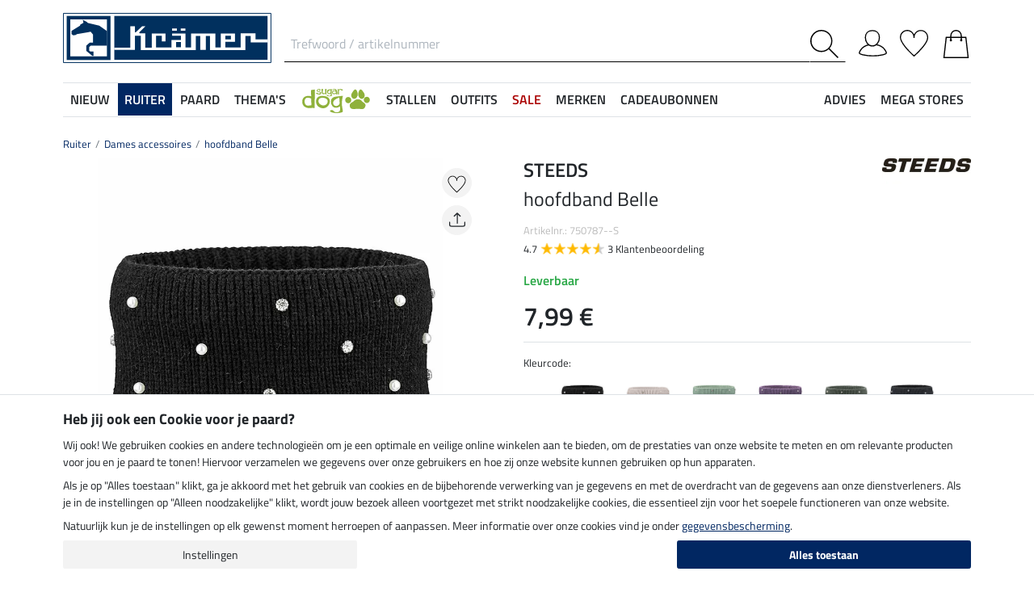

--- FILE ---
content_type: application/javascript
request_url: https://www.kramer.nl/$WS/kraemer-pferdesport/websale8_shop-kraemer-pferdesport/benutzer/templates/js_upload/findologic_nl.js
body_size: 16165
content:
(function(){var translations={"otherFilters":"Extra filters","doFilter":"Filteren","defaultUnknownFilterLabel":"niet toegekend","defaultNoFilterLabel":"Geen extra filters beschikbaar","defaultRemoveFilterLabel":"Verwijder de filter","removeFilters":"Verwijder filters","removeAllFilters":"Verwijder alle filters","pleaseSelect":"Maak hier uw keuze","decimalSeparator":",","thousandsSeparator":".","missingImagePlaceholder":"https://cdn.findologic.com/www/images/no-image.en.png","expandSelect":"Meer","collapseSelect":"Minder","cat":"Catogorie","vendor":"Verkoper","price":"Prijs","queryInfo":"Zoekresultaten voor %QUERY% (%TOTAL_RESULTS% treffers)","queryInfoFilterOnly":"Zoekresultaten (%TOTAL_RESULTS% treffers)","smartDidYouMeanInfo":{"correctedQuery":"Geen resultaten voor %QUERY%. Toon %CORRECTED_QUERY%  in plaats daarvan.","improvedQuery":"De resultaten voor %IMPROVED_QUERY%. Je kunt ook zoeken naar %QUERY%.","didYouMean":"Bedoelde je %DID_YOU_MEAN_QUERY%?"},"queryInfoMessage":{"cat":"Zoekresultaten voor %FILTER_NAME% <strong>%CAT%</strong> (<strong>%HITS%</strong> treffers)","vendor":"Zoekresultaten voor %FILTER_NAME% <strong>%VENDOR%</strong> (<strong>%HITS%</strong> treffers)","shoppingGuide":"Zoekresultaten voor <strong>%SHOPPING_GUIDE%</strong> (<strong>%HITS%</strong> treffers)","query":"Zoekresultaten voor <strong>%QUERY%</strong> (<strong>%HITS%</strong> treffers)","default":"Zoekresultaten (<strong>%HITS%</strong> treffers)"},"noResults":"Geen resultaat gevonden voor %QUERY%.","noResultsFilterOnly":"Geen resultaten gevonden.","noResultsHints":{"suggestions":"Suggesties:","checkSpelling":"Controleer de spelling van uw zoekopdracht","tryDifferentKeywords":"Probeer een ander trefwoord","tryGenericKeywords":"Probeer meer algemene trefwoorden"},"youSeeNOfMHits":"U ziet  %ITEMS_PER_PAGE% resultaten van %TOTAL_RESULTS% voor %QUERY%","youSeeNOfMHitsFilterOnly":"U ziet %ITEMS_PER_PAGE% resultaten van %TOTAL_RESULTS%","showFilterButton":"Filteren","svgBrandingUrl":"/autocomplete/img/en_powered_by_FINDOLOGIC.svg","svgBrandingUrlMobile":"/autocomplete/img/en_powered_by_FINDOLOGIC_mobile.svg","legacyBrandingUrl":"/autocomplete/img/en_powered_by_FINDOLOGIC.png","resultCtaButtonText":"Details","landingPageRedirectText":"U wordt omgeleid naar de pagina %LANDINGPAGE%. Een ogenblik geduld a.u.b.","filterOrder":{"relevance":"Relevantie","ascendingPrice":"Prijs oplopend","descendingPrice":"Prijs aflopend","ascendingAlphabet":"A-Z","descendingAlphabet":"Z-A","bestSeller":"Best verkocht","novelties":"Recente artikelen"},"guidedShopping":{"previousQuestion":"Vorige vraag","nextQuestion":"Volgende vraag","showResults":"Vertoon %RESULT_COUNT% resultaten","showAllResults":"Alle resultaten voor","topResults":"Top %ITEMS_PER_PAGE% van %RESULT_COUNT% overeenkomende resultaten","noResults":"Geen overeenkomende resultaten"},"shoppingGuide":{"back":"Back","next":"Next","foundXArticle":"Found %RESULT_COUNT% article(s)","showAll":"Show all","apply":"Apply","validation":{"required":"Pick at least one answer"},"error":{"canNotLoad":"Failed to load Shopping-Guide. Please try again later!"}},"integration":{},"orderNumber":"Bestelnummer","closeFilterOverlay":"Sluit filters","sortBy":"Sorteer op","quickView":"Snelle kijk","cart":{"success":"Toegevoegd aan winkelwagen.","error":"Niet toegevoegd aan winkelwagen. Probeer het later nog eens!"}};var config={"blocks":{"allResult":"Alle resultaten voor:","ordernumber":"Artikelnummer:","promotion":"Aanbevelingen","suggest":"Suggesties","landingpage":"Inhoud","vendor":"Fabrikant","cat":"Categorie","product":"Producten"},"autocompleteType":"result_v3","autocompleteLayout":"Classic","autocompleteMobileMaxWidth":"768px","mobileSmartSuggest":{"config":{"suggestType":"suggest","enabled":!0,"voiceSearchEnabled":!0,"primaryColor":"#002762","submitColor":"#fff","suggestionsForEmptyQuery":"topQueries","apiVersion":"result_v3"},"text":{"searchPlaceholder":"zoeken","noResults":"Geen exacte resultaten","showRelatedResults":"Vergelijkbare resultaten tonen","voiceSearchError":"Spraakherkenning is mislukt. Controleer of de browser is geautoriseerd om toegang te krijgen tot de microfoon."}},"searchFieldName":"search_input","searchFieldSelector":"input[name=\"search_input\"][type=\"text\"],input[name=\"search_input\"][type=\"search\"]","defaultSearchFieldSelectors":["input[name=\"Params[SearchParam]\"][type=\"text\"]","input[name=\"searchparam\"][type=\"text\"]","input[name=\"keywords\"][type=\"text\"]","input[name=\"q\"][type=\"text\"]","input[name=\"sSearch\"][type=\"text\"]","input[name=\"search_input\"][type=\"text\"]","input[name=\"SearchStr\"][type=\"text\"]","input[name=\"query\"][type=\"text\"]","input[name=\"Params[SearchParam]\"][type=\"search\"]","input[name=\"searchparam\"][type=\"search\"]","input[name=\"keywords\"][type=\"search\"]","input[name=\"q\"][type=\"search\"]","input[name=\"sSearch\"][type=\"search\"]","input[name=\"search_input\"][type=\"search\"]","input[name=\"SearchStr\"][type=\"search\"]","input[name=\"query\"][type=\"search\"]","#flAutocompleteInputText"],"autocompleteProxy":"\/\/service.findologic.com\/ps\/kramer.nl\/autocomplete.php","useAutocompleteProxy":!1,"currency":"\u20ac","shopSystem":"websale","cssFile":["\/\/cdn.findologic.com\/login.symfony\/web\/autocomplete\/64D4E2E1D9FFF9D3324015E1ED498BA2\/fl_smart_suggest.css"],"configUrl":"\/\/cdn.findologic.com\/login.symfony\/web\/autocomplete\/64D4E2E1D9FFF9D3324015E1ED498BA2\/config.json","frontendConfig":{"useJQueryUiCss":!1,"frontendType":"HTML_3.1","iconSet":"none"},"showLogo":!1,"debugMode":1,"shopkey":"2500A04531337D068A97C8173A920FB2","shopUrl":"www.kramer.nl","language":"nl","hashedShopkey":"64D4E2E1D9FFF9D3324015E1ED498BA2","useTwoColumnLayout":!0,"status":"active","isStagingShop":!1,"directIntegration":{"enabled":!0,"version":"classic","frontend":"\/\/service.findologic.com\/ps\/kramer.nl\/\/","navigationType":0,"callbacks":{"init":"function directIntegrationInitCallback(response) { \/*\n\n\n\n\n\n\n\n\nDO NOT EDIT HERE\nYOUR CHANGES WILL BE OVERRIDDEN\nEDIT HERE: https:\/\/github.com\/findologic-shops\/2793\/tree\/4916_2500A04531337D068A97C8173A920FB2\n\nBuild on: 19.09.2024 07:45:01 UTC\n\n\n\n\n*\/\n\/\/*********************************\/\r\n\/\/                                *\/\r\n\/\/     Callback Documentation     *\/\r\n\/\/                                *\/\r\n\/\/*********************************\/\r\n\/**\r\n    #1. Pre-render functionality\r\n    - prepareFilters\r\n    - filterToggleState\r\n    - keepSelectedFiltersOpen\r\n    - separateFilterCategory\r\n    - preserveChosenFiltersRemoveMoreLink\r\n\r\n    #2. Post render functionality\r\n    - mobileFiltersToggle\r\n    - additionalFilterToggle\r\n    - scrollMobileFilterToTop\r\n    - closeDesktopFilterDropdownOnOutsideClick\r\n    - preserveFilterOverlayScrollToTop\r\n    - FINDOFinish\r\n\r\n    #3. Helper functions\r\n    #4. Assisted Suggest\r\n *\/\r\n\r\nwindow.FLLib = {};\r\n\r\nvar translations = {\r\n    moreFiltersText: 'Toon meer filters',\r\n    lessFiltersText: 'Minder filters tonen',\r\n    searchText: 'Zoeken | Kr\u00e4mer Pferdesport'\r\n};\r\n\r\nFLLib.translations = translations;\r\nFLLib.shopUrl = 'https:\/\/www.kramer.nl\/';\r\nFLLib.redirectionUrl = FLLib.shopUrl + '?tpl=tpl_findologic_NoResult.htm';\r\nFLLib.mobileBreakpointMax = 767;\r\n\r\nwindow.flFxn = {\r\n    \/\/*********************************\/\r\n    \/\/ #1. Pre-render functionality   *\/\r\n    \/\/*********************************\/\r\n\r\n    prepareFilters: function(response){\r\n        \/\/ Wrap filter boxes\r\n        response.find('.fl-accordion-navigation').wrap('<div class=\"fl-custom-fBox-wrapper\"><\/div>');\r\n\r\n        \/\/ Range-slider workaround for integer values only\r\n        response.find('.findologic-slider').each(function () {\r\n            jQuery(this).attr('data-min', Math.floor(jQuery(this).attr('data-min')));\r\n            jQuery(this).attr('data-max', Math.ceil(jQuery(this).attr('data-max')));\r\n            jQuery(this).attr('data-step', 1);\r\n        });\r\n\r\n        \/\/ More filters button prep\r\n        if (response.find('.fl-more-filters .fl-accordion-navigation').length) {\r\n            var fl_more_filters_button = '<button class=\"fl-toggle-more-filters\"><span class=\"fl-toggle-icon\"><\/span><span class=\"fl-toggle-text\">' + FLLib.translations.moreFiltersText + '<\/span><\/button>';\r\n            response.find('.fl-filter-container').after(fl_more_filters_button);\r\n        }\r\n    },\r\n\r\n    filterToggleState: function(response) {\r\n        \/\/ Preserve open filters state\r\n        if (\r\n            window.flFxn.readCookie('fl-filters-state') === 'open' &&\r\n            response.find('.fl-outer-container').length &&\r\n            jQuery(window).width() < FLLib.mobileBreakpointMax\r\n        ) {\r\n            response.find('.fl-outer-container').addClass('fl-mobile-active');\r\n            response.find('.fl-overlay').addClass('fl-active');\r\n            jQuery('body').addClass('fl-mobile-active');\r\n        }\r\n\r\n        \/\/ Close main filters on page load\r\n        response.find('.fl-main-filters .fl-accordion-navigation').removeClass('fl-active');\r\n        response.find('.fl-main-filters .fl-accordion-navigation .fl-content').hide();\r\n    },\r\n\r\n    keepSelectedFiltersOpen: function(response) {\r\n        \/\/ Check if selected filters should pe open onload, on mobile\r\n        if (jQuery(window).width() <= FLLib.mobileBreakpointMax) {\r\n            \/\/ If multi-select filter is selected, leave that filter open\r\n            response.find('.fl-accordion-navigation').each(function () {\r\n                var $this = jQuery(this);\r\n                if ($this.find('.fl-content li.fl-multiselect-checked').length) {\r\n                    $this.addClass('fl-active');\r\n                    $this.find('.fl-content').show();\r\n                }\r\n                if ($this.find('.fl-content.fl-filter-type-color-picker li.fl-selected-filter-value').length) {\r\n                    $this.addClass('fl-active');\r\n                    $this.find('.fl-content').show();\r\n                }\r\n            });\r\n\r\n            \/\/ Range-slider filters preserve open state once selected\r\n            response.find('.fl-chosen-filters .fl-chosen-filter').each(function () {\r\n                if (jQuery(this).attr('data-range-filters')) {\r\n                    var filterKey = jQuery(this).attr('id');\r\n                    response.find('[data-fl-filter-name=\"' + filterKey + '\"]').addClass('fl-active');\r\n                    response.find('[data-fl-filter-name=\"' + filterKey + '\"] .fl-content').show();\r\n                }\r\n            });\r\n\r\n            \/\/ Check if additional filters should show onload\r\n            if (response.find('.fl-more-filters .fl-accordion-navigation.fl-active').length) {\r\n                response.find('.fl-more-filters').addClass('fl-active');\r\n                response.find('.fl-toggle-more-filters').addClass('fl-active');\r\n                response.find('.fl-toggle-more-filters .fl-toggle-text').html(FLLib.translations.lessFiltersText);\r\n            }\r\n        }\r\n    },\r\n\r\n    separateFilterCategory: function (response, hashPrefix) {\r\n        var cFilter = response.find('.fl-chosen-filters .fl-cf-cat-wrapper'),\r\n            cFilterLevelLabels = cFilter.find('.fl-chosen-filter .label'),\r\n            currentHashParams = window.location.hash.replace(hashPrefix, '?');\r\n\r\n        if (cFilter.length) {\r\n            var numberOfCategoryFilters = response.find('.fl-outer-container .fl-cf-cat-wrapper .fl-chosen-filter .label').length;\r\n            cFilterLevelLabels.each(function (key, value) {\r\n                var encodedCatLevel = encodeURIComponent(jQuery(this).data('cat-level')).replace(\/%20\/g, '+'),\r\n                    catValueRegExp = new RegExp('[?&:]attrib%5Bcat%5D%5B0%5D=([^&#]*)'),\r\n                    currentCatValue = catValueRegExp.exec(currentHashParams).pop();\r\n\r\n                jQuery(this).attr('href', currentHashParams.replace(currentCatValue, encodedCatLevel));\r\n\r\n                if(numberOfCategoryFilters - key === 2){\r\n                    response.find('.fl-cf-cat-wrapper .backCatFilters a').each(function(){\r\n                        jQuery(this).attr('href', currentHashParams.replace(currentCatValue, encodedCatLevel));\r\n                    });\r\n                }\r\n            });\r\n        }\r\n    },\r\n\r\n    preserveChosenFiltersRemoveMoreLink: function(response) {\r\n        if (response.find('.fl-chosen-filters').length) {\r\n            response.find('.fl-chosen-filters').each(function() {\r\n                if (!jQuery(this).parents('.chosen-filter-plchld').length) {\r\n                    var removeAllBtn = response.find('#chosen-filter-plchld .fl-remove-all-filters-button').clone(true);\r\n                    jQuery(this).append(removeAllBtn);\r\n                }\r\n            });\r\n            response.find('#chosen-filter-plchld').detach();\r\n        }\r\n    },\r\n\r\n    \/\/*********************************\/\r\n    \/\/  #2. Post render functionality *\/\r\n    \/\/*********************************\/\r\n    mobileFiltersToggle: function(){\r\n        jQuery('.fl-mobile-filters-button').on('click', function(e) {\r\n            jQuery('.fl-outer-container').addClass('fl-mobile-active');\r\n            jQuery('.fl-overlay').addClass('fl-active');\r\n            jQuery('body').addClass('fl-mobile-active');\r\n            window.flFxn.createCookie('fl-filters-state', 'open', 7);\r\n        });\r\n\r\n        jQuery('.fl-close-filters-button, .fl-overlay').on('click', function() {\r\n            jQuery('.fl-outer-container').removeClass('fl-mobile-active');\r\n            jQuery('.fl-overlay').removeClass('fl-active');\r\n            jQuery('body').removeClass('fl-mobile-active');\r\n            window.flFxn.eraseCookie('fl-filters-state');\r\n        });\r\n    },\r\n\r\n    additionalFilterToggle: function(){\r\n        jQuery('.fl-toggle-more-filters').on('click', function() {\r\n            jQuery('.fl-more-filters').toggleClass('fl-active');\r\n            jQuery(this).toggleClass('fl-active');\r\n\r\n            if (jQuery(this).hasClass('fl-active')) {\r\n                jQuery(this).find('.fl-toggle-text').html(FLLib.translations.lessFiltersText);\r\n            } else {\r\n                jQuery(this).find('.fl-toggle-text').html(FLLib.translations.moreFiltersText);\r\n            }\r\n        });\r\n    },\r\n\r\n    scrollMobileFilterToTop: function(){\r\n        if (jQuery(window).width() <= FLLib.mobileBreakpointMax) {\r\n            jQuery('.fl-outer-container .fl-filter-container .fl-filter-name').on('click', function(){\r\n                if(jQuery(this).parent().hasClass('fl-active')){\r\n                    var flCurrentOffsetTop = jQuery(this).parent()[0].offsetTop;\r\n                    jQuery('.fl-all-filters-wrapper').animate({\r\n                        scrollTop:flCurrentOffsetTop - 60}, 'slow');\r\n                }\r\n            });\r\n        }\r\n    },\r\n\r\n    closeDesktopFilterDropdownOnOutsideClick: function(){\r\n        jQuery('.fl-accordion-navigation .fl-filter-name').on('click', function() {\r\n            if (jQuery(window).width() > FLLib.mobileBreakpointMax) {\r\n                var fl_currentFilterParent = jQuery(this).parent();\r\n                jQuery('.fl-accordion-navigation').not(fl_currentFilterParent).removeClass('fl-active');\r\n                jQuery('.fl-per-page-content').removeClass('fl-active');\r\n                jQuery('.fl-sort-content').removeClass('fl-active');\r\n            }\r\n        });\r\n        jQuery(document).on('click', function(event) {\r\n            if (jQuery(window).width() > FLLib.mobileBreakpointMax) {\r\n                if(!jQuery(event.target).parents().hasClass('fl-accordion-navigation')){\r\n                    jQuery('.fl-accordion-navigation').removeClass('fl-active');\r\n                }\r\n            }\r\n        });\r\n    },\r\n\r\n    preserveFilterOverlayScrollToTop: function(){\r\n        \/\/ Prevent scrollToTop on filters select in Filter Overlay\r\n        if (window.flFxn.readCookie('flCurrentFiltersScroll') && window.flFxn.readCookie('flSelectedFilter')){\r\n            var flSelectedFilter = window.flFxn.readCookie('flSelectedFilter');\r\n            var currentPosition = jQuery('.fl-accordion-navigation[data-fl-filter-name=\"' + flSelectedFilter + '\"]').offset().top;\r\n            var flCurrentFiltersScroll = parseInt(window.flFxn.readCookie('flCurrentFiltersScroll'));\r\n            jQuery('.fl-all-filters-wrapper').animate({\r\n                scrollTop: currentPosition - flCurrentFiltersScroll\r\n            },0);\r\n            window.flFxn.eraseCookie('flCurrentFiltersScroll');\r\n            window.flFxn.eraseCookie('flSelectedFilter');\r\n        }\r\n\r\n        \/\/ Prevent scrollToTop on filters select in Filter Overlay\r\n        jQuery('.fl-outer-container li.fl-filter-value a, .fl-outer-container .fl-range-slider-filter-button').on('click', function(){\r\n            if (jQuery(window).width() <= FLLib.mobileBreakpointMax) {\r\n                var flCurrentFiltersScroll = jQuery(this).parents('.fl-accordion-navigation').offset().top;\r\n                var flSelectedFilter = jQuery(this).parents('.fl-accordion-navigation').attr('data-fl-filter-name');\r\n                window.flFxn.createCookie('flCurrentFiltersScroll', flCurrentFiltersScroll, 7);\r\n                window.flFxn.createCookie('flSelectedFilter', flSelectedFilter, 7);\r\n            }\r\n        });\r\n\r\n        \/\/ Prevent scrollToTop on filters select in Filter Overlay - for price filter dragging\r\n        jQuery('.fl-outer-container .findologic-slider a.ui-slider-handle').on('mousedown', function(){\r\n            if (jQuery(window).width() <= FLLib.mobileBreakpointMax) {\r\n                var flCurrentFiltersScroll = jQuery(this).parents('.fl-accordion-navigation').offset().top;\r\n                var flSelectedFilter = jQuery(this).parents('.fl-accordion-navigation').attr('data-fl-filter-name');\r\n                window.flFxn.createCookie('flCurrentFiltersScroll', flCurrentFiltersScroll, 7);\r\n                window.flFxn.createCookie('flSelectedFilter', flSelectedFilter, 7);\r\n            }\r\n        });\r\n    },\r\n\r\n    FINDOFinish: function () {\r\n        \/\/ Create the event\r\n        var event = new CustomEvent(\"findologicFinish\", {});\r\n\r\n        \/\/ Dispatch\/Trigger\/Fire the event\r\n        document.dispatchEvent(event);\r\n    },\r\n\r\n    \/\/*********************************\/\r\n    \/\/    #3. Helper functions        *\/\r\n    \/\/*********************************\/\r\n    \/\/ Cookie functionality\r\n    createCookie: function (name, value, days) {\r\n        if (days) {\r\n            var date = new Date();\r\n            date.setTime(date.getTime() + (days * 24 * 60 * 60 * 1000));\r\n            var expires = \"; expires=\" + date.toGMTString();\r\n        } else var expires = \"\";\r\n        document.cookie = name + \"=\" + value + expires + \"; path=\/\";\r\n    },\r\n    readCookie: function (name) {\r\n        var nameEQ = name + \"=\";\r\n        var ca = document.cookie.split(';');\r\n        for (var i = 0; i < ca.length; i++) {\r\n            var c = ca[i];\r\n            while (c.charAt(0) == ' ') c = c.substring(1, c.length);\r\n            if (c.indexOf(nameEQ) == 0) return c.substring(nameEQ.length, c.length);\r\n        }\r\n        return null;\r\n    },\r\n    eraseCookie: function (name) {\r\n        window.flFxn.createCookie(name, \"\", -1);\r\n    },\r\n};\r\n\r\n\r\n\r\n\/* Remove current scripts from input by cloning. *\/\r\nflRequire(['flUtils', 'config'], function (utils, config) {\r\n    if (!utils.isMobileSmartSuggestOverlayActive(config)) {\r\n        window.flOriginalSearchForm = jQuery('#headerSearchForm');\r\n        var searchFormCopy = jQuery('#headerSearchForm').clone();\r\n        searchFormCopy.insertAfter(window.flOriginalSearchForm);\r\n        window.flOriginalSearchForm.detach();\r\n\r\n        var searchField = jQueryFl('form#headerSearchForm input#quicksearch_inputfield');\r\n        searchField.on('focus click keypress keyup', function() {\r\n            window.jQuery('form#headerSearchForm').off();\r\n            window.jQuery('form#headerSearchForm input#quicksearch_inputfield').off();\r\n        });\r\n\r\n        \/\/ Add next code, if by click on Enter still standard search get executed\r\n        searchField.keypress( function(e) {\r\n            var key = e.which;\r\n            if (key === 13) {\r\n                jQueryFl('form#headerSearchForm').submit();\r\n            }\r\n        });\r\n    }\r\n});\r\n\r\n\/\/ Add class for style override\r\njQueryFl('form#headerSearchForm').addClass('fl-search-form');\r\n\r\n\/\/ #4. Assisted Suggest\r\n\r\nvar flxAutocompleteData = [];\r\nvar AMOUNT_OF_ITEMS_WITHOUT_SUGGESTIONS = 8;\r\nvar AMOUNT_OF_ITEMS_WITH_SUGGESTIONS = 8;\r\nvar TOP_QUERIES_TITLE = \"topQueries\";\r\nvar SUGGEST_TITLE = \"suggest\";\r\nvar CATEGORY_TITLE = \"cat\";\r\nvar VENDOR_TITLE = \"vendor\";\r\nvar PROMOTION_TITLE = \"promotion\";\r\nvar LANDINGPAGE_TITLE = \"landingpage\";\r\nvar PRODUCT_TITLE = \"product\";\r\nvar ALLRESULT_TITLE = \"allResult\";\r\n\r\nvar TOP_QUERIES_NAMING = \"Top zoekvragen\";\r\nvar SHOW_ALL_RESULTS = \"Toon alle resultaten\";\r\nvar SEARCH_FOR = \"Zoek in plaats daarvan naar \";\r\nvar INSTEAD = \"\"; \/\/not needed\r\nvar KEEP_TYPING = \"Blijf typen om resultaten te zien...\";\r\n\r\nvar currentRequest;\r\nvar currentRequestSS;\r\nvar firstQuery;\r\nvar firstSuggestion;\r\nvar suggestFieldClass = \"flx-autosuggestion-field\";\r\n\r\nwindow.flRequire(\r\n    [\r\n        \"config\",\r\n        \"jquery-nc\",\r\n        \"modules\/request\",\r\n        \"directIntegration\",\r\n        \"frontend\",\r\n        \"flAutocomplete\",\r\n        \"flUtils\"\r\n    ],\r\n    function (\r\n        config,\r\n        $,\r\n        Request,\r\n        directIntegration,\r\n        frontend,\r\n        flAutocomplete,\r\n        utils\r\n    ) {\r\n        \/\/ Fill up `autocompleteBlocks` with the titles of SS blocks from config: 'suggest', 'topQueries', 'cat', 'vendor', 'promotion', 'landingpage'\r\n        var autocompleteBlocks = [];\r\n        autocompleteBlocks.push(TOP_QUERIES_TITLE);\r\n        for (var key in config.blocks) {\r\n            if (\r\n                key !== ALLRESULT_TITLE &&\r\n                key !== \"ordernumber\" &&\r\n                key !== PRODUCT_TITLE\r\n            ) {\r\n                autocompleteBlocks.push(key);\r\n            }\r\n        }\r\n\r\n        var CAT_NAMING = config.blocks[CATEGORY_TITLE];\r\n        var SUGGEST_NAMING = config.blocks[SUGGEST_TITLE];\r\n        var VENDOR_NAMING = config.blocks[VENDOR_TITLE];\r\n        var LANDINGPAGE_NAMING = config.blocks[LANDINGPAGE_TITLE];\r\n        var PROMOTION_NAMING = config.blocks[PROMOTION_TITLE];\r\n        var SHOW_ALL_RESULTS_FOR = config.blocks[ALLRESULT_TITLE];\r\n\r\n        \/\/ settings, that will be used for SS Request\r\n        var settingsSS = {\r\n            onSuccess: function (data) {\r\n                \/\/ Custom: change 'ii' text in suggestions to uppercase\r\n                jQuery.each(data, function(key, value){\r\n                    var textSplit = value.label.split(' ');\r\n                    jQuery.each(textSplit, function(textKey, textValue){\r\n                        if(textValue === 'ii'){\r\n                            textSplit[textKey] = 'II';\r\n                        }\r\n                    });\r\n                    value.label = textSplit.join(' ');\r\n                });\r\n                \/\/ Custom end\r\n\r\n                \/\/ Save autocomplete response\r\n                flxAutocompleteData = data;\r\n                \/\/ if last typed symbol is `space` - that means the word is complete\r\n                if (data.length === 0 || firstQuery[firstQuery.length - 1] === \" \") {\r\n                    firstSuggestion = firstQuery;\r\n                } else {\r\n                    firstSuggestion = defineFirstSuggestion(\r\n                        data[0],\r\n                        firstQuery,\r\n                        firstSuggestion\r\n                    );\r\n                    \/\/ only if firstSuggestion starts with firstQuery (exclude case when firstQuery='haus' and firstSuggestion='Spielhaus' and trimmed is 'hauslhaus')\r\n                    if (\r\n                        data[0].block !== TOP_QUERIES_TITLE &&\r\n                        firstSuggestion.toLowerCase().indexOf(firstQuery.toLowerCase()) === 0\r\n                    ) {\r\n                        var trimmed = firstQuery.trim();\r\n                        var suggestionText =\r\n                            trimmed + firstSuggestion.slice(trimmed.length);\r\n                        jQueryFl(\".\" + suggestFieldClass).val(suggestionText);\r\n                    }\r\n                }\r\n            },\r\n            onError: function (data) {\r\n                firstSuggestion = firstQuery;\r\n            },\r\n            onComplete: function (data) {\r\n                updateProductResults(this.searchField);\r\n            }\r\n        };\r\n\r\n        \/\/ settings, that will be used for DI Request\r\n        var settingsDI = {\r\n            \/\/ Success Callback for filling up Overlay SS with the search results\r\n            onSuccess: function (response) {\r\n                var ssOverlay = jQueryFl(\".flx-ss-overlay\");\r\n                var findoQuery = jQueryFl(response)\r\n                    .find(\"div#flx-query\")\r\n                    .text();\r\n                var findoTotalResults = jQueryFl(response)\r\n                    .find(\"div#flx-total-results\")\r\n                    .text();\r\n                if (findoTotalResults === \"0\") {\r\n                    typedQuerySubmitLink(this.searchField);\r\n                    \/\/ for current request there are no results - on submit of search-form we haveto submit the last presented query\r\n                    var lastQueryWithResults = jQueryFl(\"div#flx-query:first\").text();\r\n                    if(jQuery('#flx-landingpage li').length === 0) {\r\n                        jQueryFl(\".\" + suggestFieldClass).val(lastQueryWithResults);\r\n                    }\r\n                    return;\r\n                }\r\n\r\n                \/\/ Update product results container and button\r\n                if (ssOverlay.find(\".fl-outer-container\").length > 0) {\r\n                    ssOverlay.find(\".fl-outer-container\").html(\r\n                        jQueryFl(response)\r\n                            .find(\".flx-ss-overlay .fl-outer-container\")\r\n                            .html()\r\n                    );\r\n                    ssOverlay.find(\".fl-results\").css({opacity: \"1\"});\r\n                    ssOverlay.find(\".fl-info-row\").css({opacity: \"1\"});\r\n                    ssOverlay\r\n                        .find(\"button.flx-submit-button\")\r\n                        .replaceWith(jQueryFl(response).find(\"button.flx-submit-button\"));\r\n                } else {\r\n                    ssOverlay\r\n                        .find(\".flx-ss-overlay-content\")\r\n                        .append(\r\n                            jQueryFl(response).find(\".flx-ss-overlay .fl-outer-container\")\r\n                        );\r\n                }\r\n\r\n                \/\/ If there is no suggestions (if there are only products or response just empty) then\r\n                \/\/ fill up the space with products (change css of product container and main container)\r\n                if (\r\n                    jQueryFl(flxAutocompleteData).length === 0 ||\r\n                    (jQueryFl(flxAutocompleteData).length > 0 &&\r\n                        flxAutocompleteData[0].block === \"product\")\r\n                ) {\r\n                    ssOverlay.find(\".flx-ss-suggestions\").css(\"display\", \"none\");\r\n                    ssOverlay\r\n                        .find(\".fl-outer-container\")\r\n                        .addClass(\"flx-outer-container-full-width\");\r\n                    ssOverlay\r\n                        .find(\"ul.fl-results\")\r\n                        .attr(\r\n                            \"class\",\r\n                            ssOverlay.find(\"ul.fl-results\").attr(\"no-sug-class\")\r\n                        );\r\n                }\r\n\r\n                \/\/ Tracking Handlers\r\n                trackingHandlers(ssOverlay, findoQuery);\r\n                keepTypingTip(false);\r\n                frontend.initializeFrontend(\r\n                    flAutocomplete.shopConfig.frontendConfig,\r\n                    flAutocomplete.shopConfig.cdnBaseUrl\r\n                );\r\n                frontend.initializeRangeSliders();\r\n                \/\/ Install handlers for links in SDYM (also sort\/paginator\/pageSize\/filters if exist)\r\n                directIntegration.installHandler(Request.TYPE_SEARCH, ssOverlay);\r\n                \/\/ each SDYM click should close the AS and lead to search\r\n                ssOverlay.find(\".fl-smart-did-you-mean a\").each(function (e) {\r\n                    this.href = this.href.replace(\"flxSmartSuggest=1\", \"\");\r\n                    jQueryFl(this).on(\"click\", function () {\r\n                        hideOverlay();\r\n                    });\r\n                });\r\n                typedQuerySubmitLink(this.searchField);\r\n            },\r\n            onError: function (response) {\r\n                throw \"Error: \" + response;\r\n            }\r\n        };\r\n\r\n        \/**\r\n         * Function include building Overlay SS and 2 AJAX requests to\r\n         * 1) autocomplete.php for old SS suggestions and 2) index.php for search results\r\n         * @param searchField {Object}\r\n         * @param additionalParams {Array}\r\n         *\/\r\n        var getProductSuggestions = function (searchField, additionalParams) {\r\n            firstQuery = jQueryFl(searchField).val();\r\n            var data = {\r\n                usergrouphash: flAutocomplete.usergrouphash,\r\n                shopkey: config.shopkey,\r\n                query: firstQuery\r\n            };\r\n            data.autocompleteblocks = autocompleteBlocks;\r\n\r\n            settingsSS.searchField = searchField;\r\n            \/\/ Request to autocomplete.php (Old SS) to define 'firstSuggestion', which will be query for DI request\r\n            var requestSS = new Request(settingsSS);\r\n            if (currentRequestSS) {\r\n                currentRequestSS.abort();\r\n            }\r\n            currentRequestSS = requestSS.send(Request.TYPE_SUGGEST, data);\r\n\r\n            \/\/ Clone the search filed - for autosuggestion\r\n            jQueryFl(\".\" + suggestFieldClass).remove();\r\n            jQueryFl(searchField).each(function (index, searchField) {\r\n                \/\/ Put another search field below the existing one to display the current suggestion\r\n                var suggestField = jQueryFl(searchField)\r\n                    .clone()\r\n                    .addClass(suggestFieldClass);\r\n                suggestField.attr(\"style\", \"\");\r\n                suggestField.css({\r\n                    color: \"silver\",\r\n                    zIndex: 1\r\n                });\r\n                suggestField.attr(\"placeholder\", \"\");\r\n                suggestField.removeAttr(\"name\");\r\n                suggestField.insertAfter(searchField);\r\n                suggestField.addClass(suggestFieldClass);\r\n\r\n                jQueryFl(searchField).off(\"blur\");\r\n\r\n                \/\/ Make the actual search field transparent so the suggestion field can be seen.\r\n                jQueryFl(searchField).css({\r\n                    position: \"absolute\",\r\n                    background: \"transparent\",\r\n                    zIndex: 2\r\n                });\r\n            });\r\n        };\r\n\r\n        \/\/ Mobile has it's own Overlay - trigger 'getProductSuggestions' only if Desktop\r\n        if (!utils.isMobileSmartSuggestOverlayActive(config)) {\r\n            \/\/ Handlers for Search Field to trigger Overlay SS\r\n            jQueryFl(config.searchFieldSelector).each(function (index, searchField) {\r\n                jQueryFl(searchField).keyup(function (event) {\r\n                    if (event.key === \"ArrowRight\") {\r\n                        var autocompletequery = jQueryFl(\".\" + suggestFieldClass).val();\r\n                        jQueryFl(searchField).val(autocompletequery);\r\n                    } else if (event.key === \"Enter\") {\r\n                        hideOverlay();\r\n                    } else if (event.key === \"Escape\") {\r\n                        hideOverlay();\r\n                        return;\r\n                    } else if (event.key === \"Delete\") {\r\n                        jQueryFl(\".\" + suggestFieldClass).val(jQueryFl(searchField).val());\r\n                    } else {\r\n                        jQueryFl(\".\" + suggestFieldClass).val(\"\");\r\n                    }\r\n\r\n                    getProductSuggestions(searchField);\r\n                });\r\n                jQueryFl(searchField).keydown(function (event) {\r\n                    if (event.key === \"Tab\") {\r\n                        var autocompletequery = jQueryFl(\".\" + suggestFieldClass).val();\r\n                        jQueryFl(searchField).val(autocompletequery);\r\n                        event.preventDefault();\r\n                    }\r\n                });\r\n                jQueryFl(searchField).keypress(function (event) {\r\n                    if (jQueryFl(searchField).val() === \"\") {\r\n                        jQueryFl(\".\" + suggestFieldClass).val(\"\");\r\n                    }\r\n                });\r\n                jQueryFl(searchField).focus(function (event) {\r\n                    \/\/ Initial on focus - empty query\r\n                    if (jQueryFl(searchField).val() !== \"\") {\r\n                        getProductSuggestions(searchField);\r\n                    }\r\n                });\r\n\r\n                jQueryFl(searchField)\r\n                    .closest(\"form\")\r\n                    .submit(function (event) {\r\n                        if (currentRequestSS) currentRequestSS.abort();\r\n                        if (currentRequest) currentRequest.abort();\r\n                        var autocompletequery;\r\n                        \/\/ if `suggestField` value is empty (e.g. on icon click without trigger AS) then take query from s.field\r\n                        if (jQueryFl(\".\" + suggestFieldClass).val() === \"\")\r\n                            autocompletequery = jQueryFl(searchField).val();\r\n                        else autocompletequery = jQueryFl(\".\" + suggestFieldClass).val();\r\n                        jQueryFl(searchField).val(autocompletequery);\r\n                        hideOverlay();\r\n                    });\r\n            });\r\n        }\r\n\r\n        function appendOverlaysToBody(ssOverlay, darkOverlay, searchField) {\r\n            if (\r\n                jQueryFl(\".flx-ss-overlay\").length > 0 &&\r\n                jQueryFl(\".flx-ss-overlay\").hasClass(\"flx-visible\")\r\n            ) {\r\n                \/\/ if products' container are in full-width mode - make it tight\r\n                jQueryFl(\".flx-ss-overlay .fl-outer-container\").removeClass(\r\n                    \"flx-outer-container-full-width\"\r\n                );\r\n                jQueryFl(\".flx-ss-overlay ul.fl-results\").attr(\r\n                    \"class\",\r\n                    jQueryFl(\".flx-ss-overlay ul.fl-results\").attr(\"sug-class\")\r\n                );\r\n\r\n                \/\/ if SSOverlay exist - update only suggestions and button\r\n                jQueryFl(\".flx-ss-overlay .flx-ss-suggestions\").replaceWith(\r\n                    ssOverlay.find(\".flx-ss-suggestions\")\r\n                );\r\n                jQueryFl(\".flx-ss-overlay button.flx-submit-button\").replaceWith(\r\n                    ssOverlay.find(\"button.flx-submit-button\")\r\n                );\r\n\r\n                \/\/ make results look transparent (irrelevant)\r\n                jQueryFl(\".flx-ss-overlay .fl-results\").css({opacity: \"0.5\"});\r\n                jQueryFl(\".flx-ss-overlay .fl-info-row\").css({opacity: \"0.5\"});\r\n            } else if (jQueryFl(\".flx-ss-overlay\").hasClass(\"flx-non-visible\")) {\r\n                jQueryFl(\".flx-ss-overlay\").replaceWith(ssOverlay);\r\n            } else {\r\n                jQueryFl(searchField)\r\n                    .closest(\"form\")\r\n                    .append(ssOverlay);\r\n            }\r\n            \/\/ Append darkOverlay\r\n            if (jQueryFl(\"#flx-dark-overlay\").length === 0) {\r\n                jQueryFl(\"body\").append(darkOverlay);\r\n                \/\/ handler for darkOverlay\r\n                jQueryFl(darkOverlay).on(\"click\", function () {\r\n                    hideOverlay();\r\n                });\r\n            } else {\r\n                jQueryFl(\"#flx-dark-overlay\").show();\r\n            }\r\n        }\r\n\r\n        \/**\r\n         * Define firstSuggestion base on firstElementData and firstQuery\r\n         * @param firstElementData {Object}\r\n         * @param firstQuery {String}\r\n         * @param firstSuggestion {String}\r\n         * @return firstSuggestion {String}\r\n         *\/\r\n        function defineFirstSuggestion(\r\n            firstElementData,\r\n            firstQuery,\r\n            firstSuggestion\r\n        ) {\r\n            switch (firstElementData.block) {\r\n                case TOP_QUERIES_TITLE:\r\n                    var firstNonTopQuerySuggestion = flxAutocompleteData.filter(function (element) {\r\n                        return element.block !== TOP_QUERIES_TITLE;\r\n                    });\r\n                    firstSuggestion = firstNonTopQuerySuggestion.length ? firstNonTopQuerySuggestion[0].label : firstQuery;\r\n                    break;\r\n                case SUGGEST_TITLE:\r\n                case VENDOR_TITLE:\r\n                case LANDINGPAGE_TITLE:\r\n                    firstSuggestion = firstElementData.label;\r\n                    break;\r\n                case CATEGORY_TITLE:\r\n                    \/\/ Subtract the last Category\r\n                    var position = firstElementData.label.lastIndexOf(\"_\");\r\n                    if (position < 0) {\r\n                        firstSuggestion = firstElementData.label;\r\n                    } else {\r\n                        firstSuggestion = firstElementData.label.substr(position + 1);\r\n                    }\r\n                    break;\r\n                case PROMOTION_TITLE:\r\n                    var suggestions = flxAutocompleteData.filter(function (element) {\r\n                        return element.block === SUGGEST_TITLE;\r\n                    });\r\n                    firstSuggestion = suggestions.length\r\n                        ? suggestions[0].label\r\n                        : firstQuery;\r\n                    break;\r\n                default:\r\n                    firstSuggestion = firstQuery;\r\n                    break;\r\n            }\r\n            \/\/ If full word typed in - submit the word, but not the first suggestion (because first suggestion will have 2 words)\r\n            if (flxAutocompleteData.length > 0) {\r\n                flxAutocompleteData.forEach(function (element) {\r\n                    if (\r\n                        element.label\r\n                            .toLowerCase()\r\n                            .indexOf(firstQuery.toLowerCase() + \" \") === 0 ||\r\n                        element.label.toLowerCase() === firstQuery.toLowerCase()\r\n                    ) {\r\n                        firstSuggestion = firstQuery;\r\n                    }\r\n                });\r\n            }\r\n            return firstSuggestion;\r\n        }\r\n\r\n        \/**\r\n         * Form and append the link which submit typed in query\r\n         * @param searchField {Object}\r\n         *\/\r\n        function typedQuerySubmitLink(searchField) {\r\n            firstQuery = jQueryFl(searchField).val();\r\n            if (firstQuery !== jQueryFl(\".flx-ss-overlay div#flx-query\").text()) {\r\n                var linkHTML =\r\n                    '<a class=\"fl-plain-query\" fl-url-value=\"' +\r\n                    firstQuery.replace(\/(<([^>]+)>)\/gi, '') +\r\n                    '\" href=\"#\">' +\r\n                    SEARCH_FOR +\r\n                    '<b>\"' +\r\n                    firstQuery.replace(\/(<([^>]+)>)\/gi, '') +\r\n                    '\"<\/b>' +\r\n                    INSTEAD +\r\n                    \"<\/a>\";\r\n                if (jQueryFl(\".flx-ss-overlay .fl-info-row .fl-plain-query\").length) {\r\n                    jQueryFl(\".flx-ss-overlay .fl-info-row .fl-plain-query\").replaceWith(\r\n                        linkHTML\r\n                    );\r\n                } else {\r\n                    jQueryFl(\".flx-ss-overlay .fl-info-row .flx-info-text\").after(\r\n                        linkHTML\r\n                    );\r\n                }\r\n                jQueryFl(\".flx-ss-overlay .fl-info-row a.fl-plain-query\").click(\r\n                    function (e) {\r\n                        e.preventDefault();\r\n                        e.stopPropagation();\r\n                        var value = jQueryFl(this).attr(\"fl-url-value\");\r\n                        jQueryFl(\".\" + suggestFieldClass).val(value);\r\n                        jQueryFl(searchField)\r\n                            .closest(\"form\")\r\n                            .submit();\r\n                    }\r\n                );\r\n            } else {\r\n                jQueryFl(\".flx-ss-overlay .fl-info-row .fl-plain-query\").remove();\r\n            }\r\n        }\r\n\r\n        \/**\r\n         * Fill up the Overlay SS with all text suggestions from old SS\r\n         * @param ssOverlay {Object}\r\n         *\/\r\n        function fillUpSuggestions(ssOverlay) {\r\n            flxAutocompleteData.forEach(function (element) {\r\n                buildAndAppendSuggestion(element, ssOverlay);\r\n            });\r\n        }\r\n\r\n        \/**\r\n         *  Add suggestion instance build from element to ssOverlay\r\n         * @param element {Array}\r\n         * @param ssOverlay {Object}\r\n         *\/\r\n        function buildAndAppendSuggestion(element, ssOverlay) {\r\n            var li = jQueryFl(\"<li><\/li>\", {class: \"flx-li-suggestion\"});\r\n            var a = jQueryFl(\"<a><\/a>\", {\r\n                \"flx-url-key\": element.block,\r\n                \"flx-url-value\": element.label,\r\n                href: \"#\"\r\n            });\r\n            var span = jQueryFl(\"<span><\/span>\", {\r\n                class: \"flx-\" + element.block + \"-string\"\r\n            }).text(element.label);\r\n\r\n\r\n            jQueryFl(ssOverlay)\r\n                .find(\"#flx-\" + element.block + \", \" + \".flx-title-\" + element.block)\r\n                .removeClass(\"flx-display-none\");\r\n            switch (element.block) {\r\n                case TOP_QUERIES_TITLE:\r\n                    jQueryFl(ssOverlay)\r\n                        .find(\"#flx-topQueries\")\r\n                        .append(jQueryFl(li).append(jQueryFl(a).append(span)));\r\n                    break;\r\n                case CATEGORY_TITLE:\r\n                    span.text(span.text().replace(new RegExp(\"_\", \"g\"), \" \u2192 \"));\r\n                case LANDINGPAGE_TITLE:\r\n                    if (element.url) {\r\n                        a.attr(\"href\", element.url);\r\n                    }\r\n                case SUGGEST_TITLE:\r\n                case VENDOR_TITLE:\r\n                    jQueryFl(ssOverlay)\r\n                        .find(\"#flx-\" + element.block)\r\n                        .append(jQueryFl(li).append(jQueryFl(a).append(span)));\r\n                    break;\r\n                case PROMOTION_TITLE:\r\n                    a.attr(\"href\", element.url);\r\n                    var img = jQueryFl(\"<img>\", {\r\n                        class: \"flx-promotion-img\",\r\n                        src: element.imageUrl\r\n                    });\r\n                    jQueryFl(ssOverlay)\r\n                        .find(\"#flx-promotion\")\r\n                        .append(jQueryFl(li).append(jQueryFl(a).append(img)));\r\n                    break;\r\n                default:\r\n                    break;\r\n            }\r\n        }\r\n\r\n        \/**\r\n         * Handlers to track (Suggestions): Suggestion\/Vendor\/Category\/Promotion\/landingPage\/TopQueries click ;\r\n         * (Products): Product Placement click, Product Concept click, Bonus Rule click;\r\n         * @param ssOverlay {Object} container of Overlay SS\r\n         * @param query {String} query\r\n         *\/\r\n        function trackingHandlers(ssOverlay, query) {\r\n            \/\/ tracking of Top Queries, K.P.\r\n            flRequire(\r\n                [\"config\", \"modules\/tracking\/analytics\/tracker\", \"flAutocomplete\"],\r\n                function (config, AnalyticsTracker, flAutocomplete) {\r\n                    var analyticsTracker = AnalyticsTracker.getInstance(config, false);\r\n                    jQuery(\"[flx-url-key]\").on(\"click\", function () {\r\n                        var link = jQuery(this);\r\n                        var flxUrlKey = link.attr(\"flx-url-key\");\r\n                        var itemToTrack = {};\r\n                        for (var i = 0; i < flxAutocompleteData.length; i++) {\r\n                            if (\r\n                                flxAutocompleteData[i].label.indexOf(link[0].text) > -1 &&\r\n                                flxAutocompleteData[i].block === flxUrlKey\r\n                            ) {\r\n                                itemToTrack = flxAutocompleteData[i];\r\n                                break;\r\n                            }\r\n                        }\r\n                        switch (flxUrlKey) {\r\n                            case \"topQueries\":\r\n                                analyticsTracker.trackEvent(\r\n                                    \"findologicEvent\",\r\n                                    \"Smart Suggest Click: Top Query\",\r\n                                    \"Top Query\",\r\n                                    link.attr(\"flx-url-value\"),\r\n                                    function () {\r\n                                    }\r\n                                );\r\n                                break;\r\n                            case \"vendor\":\r\n                            case \"cat\":\r\n                            case \"suggest\":\r\n                            case \"landingpage\":\r\n                            case \"promotion\":\r\n                                flAutocomplete.trackClick(query, itemToTrack, function () {\r\n                                });\r\n                        }\r\n                    });\r\n                    \/\/ Concepts tracking\r\n                    ssOverlay.find(\"[data-fl-search-concept]\").on(\"click\", function () {\r\n                        var link = jQuery(this);\r\n                        var searchConceptName = jQuery(this).attr(\"data-fl-search-concept\");\r\n                        analyticsTracker.trackEvent(\r\n                            \"findologicEvent\",\r\n                            \"Smart Suggest Click: Search-Concept\",\r\n                            searchConceptName,\r\n                            query,\r\n                            function () {\r\n                                utils.navigateTo(link.attr(\"href\"));\r\n                            }\r\n                        );\r\n                        return false;\r\n                    });\r\n                    \/\/ Product Pushing (Bonus rules) tracking\r\n                    ssOverlay.find(\"[data-fl-bonus-rules]\").on(\"click\", function () {\r\n                        var link = jQuery(this);\r\n                        \/\/ No need to parse the JSON array in the attribute, because jQuery takes care of it for us.\r\n                        var bonusRuleNames = link.data(\"flBonusRules\");\r\n                        \/\/ Track each bonus rule separately. Use the total count to determine when we're done and\r\n                        \/\/ can proceed to the product by counting down to zero.\r\n                        var bonusRuleCount = bonusRuleNames.length;\r\n                        jQuery.each(bonusRuleNames, function (i, bonusRuleName) {\r\n                            analyticsTracker.trackEvent(\r\n                                \"findologicEvent\",\r\n                                \"Smart Suggest Click: Bonus Rule\",\r\n                                bonusRuleName,\r\n                                query,\r\n                                function () {\r\n                                    bonusRuleCount--;\r\n\r\n                                    if (bonusRuleCount === 0) {\r\n                                        utils.navigateTo(link.attr(\"href\"));\r\n                                    }\r\n                                }\r\n                            );\r\n                        });\r\n                        return false;\r\n                    });\r\n                    \/\/ Product Placement tracking\r\n                    ssOverlay.find(\"[data-fl-product-placement]\").on(\"click\", function () {\r\n                        var link = jQuery(this);\r\n                        var productPlacementName = jQuery(this).attr(\r\n                            \"data-fl-product-placement\"\r\n                        );\r\n                        analyticsTracker.trackEvent(\r\n                            \"findologicEvent\",\r\n                            \"Smart Suggest Click: Product Placement\",\r\n                            productPlacementName,\r\n                            query,\r\n                            function () {\r\n                                utils.navigateTo(link.attr(\"href\"));\r\n                            }\r\n                        );\r\n                        return false;\r\n                    });\r\n                    \/\/ Product click tracking\r\n                    ssOverlay.find(\".fl-product a\").on(\"click\", function () {\r\n                        var name = jQuery(this).data(\"title\");\r\n                        flAutocomplete.trackClick(\r\n                            query,\r\n                            {label: name, block: \"product\"},\r\n                            function () {\r\n                            }\r\n                        );\r\n                    });\r\n\r\n                    \/\/ AddToCart click \/ any link or button click within product-card\r\n\r\n                    \/* Here should be tracking of '.fl-product a, .fl-product button' click\r\n                     * not clear, what to do in callback? probably there is some DefaultBehavior(), because when\r\n                     * callback is empty function - nothing will happen (no addToCart)\r\n                     *\/\r\n                }\r\n            );\r\n        }\r\n\r\n        \/**\r\n         * Handlers for text suggestions (categories, vendors)\r\n         * @param ssOverlay {Object}\r\n         * @param searchField {Object}\r\n         *\/\r\n        function filterToSearchHandler(ssOverlay, searchField) {\r\n            var filterSelector = \"#flx-cat, #flx-vendor\";\r\n            jQueryFl(ssOverlay)\r\n                .find(filterSelector)\r\n                .find(\"a\")\r\n                .click(function (e) {\r\n                    e.preventDefault();\r\n                    e.stopPropagation();\r\n                    var key = jQueryFl(this).attr(\"flx-url-key\");\r\n                    var value = jQueryFl(this).attr(\"flx-url-value\");\r\n                    jQueryFl(searchField)\r\n                        .parent()\r\n                        .append(\r\n                            '<input type=\"hidden\" name=\"attrib[' +\r\n                            key +\r\n                            '][0]\" value=\"' +\r\n                            value +\r\n                            '\">'\r\n                        );\r\n                    jQueryFl(\".\" + suggestFieldClass).val(\"\");\r\n                    jQueryFl(searchField).val(\"\");\r\n                    jQueryFl(searchField)\r\n                        .closest(\"form\")\r\n                        .submit();\r\n                    jQueryFl(searchField)\r\n                        .parent()\r\n                        .find('input[name*=\"attrib\"]')\r\n                        .remove();\r\n                });\r\n        }\r\n\r\n        \/**\r\n         * Handlers for text suggestions (topQueries, suggestions)\r\n         * @param ssOverlay {Object}\r\n         * @param searchField {Object}\r\n         *\/\r\n        function suggestionToSearchHandler(ssOverlay, searchField) {\r\n            var filterSelector = \"#flx-topQueries, #flx-suggest\";\r\n            jQueryFl(ssOverlay)\r\n                .find(filterSelector)\r\n                .find(\"a\")\r\n                .click(function (e) {\r\n                    e.preventDefault();\r\n                    e.stopPropagation();\r\n                    var value = jQueryFl(this).attr(\"flx-url-value\");\r\n                    jQueryFl(\".\" + suggestFieldClass).val(value);\r\n                    jQueryFl(searchField)\r\n                        .closest(\"form\")\r\n                        .submit();\r\n                });\r\n        }\r\n\r\n        \/**\r\n         * Form categories in a propper manner: add \u2192 separator and highlight last category\r\n         * @param ssOverlay {Object}\r\n         *\/\r\n        function formCategories(ssOverlay) {\r\n            \/\/ wrap last category\r\n            jQueryFl(ssOverlay)\r\n                .find(\"#flx-cat span.flx-cat-string\")\r\n                .each(function () {\r\n                    var text = jQueryFl(this).text();\r\n                    var index = text.lastIndexOf(\"\u2192\") + 2;\r\n                    if (index === 1) {\r\n                        jQueryFl(this).wrapInner(\r\n                            '<span class=\"flx-last-cat-string\"><\/span>'\r\n                        );\r\n                    } else {\r\n                        var indexOfLastButOne = text.substr(0, index - 2).lastIndexOf(\"\u2192\");\r\n                        if (indexOfLastButOne === -1) {\r\n                            \/\/ if there is no last but one \u2192, then there is only 2 categories, wrap text before \u2192 and after in appropriate tags\r\n                            jQueryFl(this).text(\"\");\r\n                            jQueryFl(this).append(\r\n                                '<span class=\"flx-last-but-one-cat-string\">' +\r\n                                text.substr(0, index) +\r\n                                \"<\/span>\"\r\n                            );\r\n                            jQueryFl(this).append(\r\n                                '<span class=\"flx-last-cat-string\">' +\r\n                                text.substr(index) +\r\n                                \"<\/span>\"\r\n                            );\r\n                        } else {\r\n                            jQueryFl(this).text(\"\");\r\n                            jQueryFl(this).append(\r\n                                '<span class=\"flx-last-but-one-cat-string\">' +\r\n                                text.substr(\r\n                                    indexOfLastButOne + 2,\r\n                                    index - indexOfLastButOne - 2\r\n                                ) +\r\n                                \"<\/span>\"\r\n                            );\r\n                            jQueryFl(this).append(\r\n                                '<span class=\"flx-last-cat-string\">' +\r\n                                text.substr(index) +\r\n                                \"<\/span>\"\r\n                            );\r\n                        }\r\n                    }\r\n                });\r\n        }\r\n\r\n        \/**\r\n         * Hide all Overlay Smart Suggest related elements\r\n         *\/\r\n        function hideOverlay() {\r\n            jQueryFl(\"#flx-dark-overlay\")\r\n                .removeClass(\"flx-visible\")\r\n                .addClass(\"flx-non-visible\");\r\n            jQueryFl(\".flx-ss-overlay\")\r\n                .removeClass(\"flx-visible\")\r\n                .addClass(\"flx-non-visible\");\r\n            jQueryFl(\".\" + suggestFieldClass).val(\"\");\r\n        }\r\n\r\n        \/**\r\n         * Show all Overlay Smart Suggest related elements\r\n         *\/\r\n        function showOverlay() {\r\n            jQueryFl(\"#flx-dark-overlay\")\r\n                .removeClass(\"flx-non-visible\")\r\n                .addClass(\"flx-visible\");\r\n            jQueryFl(\".flx-ss-overlay\")\r\n                .removeClass(\"flx-non-visible\")\r\n                .addClass(\"flx-visible\");\r\n        }\r\n\r\n        \/**\r\n         * Build HTML structure for text suggestions inside of ssOverlay\r\n         * @param ssOverlay {Object}\r\n         *\/\r\n        function buildSuggestionsHTML(ssOverlay) {\r\n            var mainDiv = jQueryFl(\"<div>\", {class: \"flx-ss-suggestions\"}),\r\n                topTitleContainer = jQueryFl(\"<div>\", {\r\n                    class: \"flx-title-topQueries flx-display-none\"\r\n                }).text(TOP_QUERIES_NAMING),\r\n                toptUl = jQueryFl(\"<ul>\", {\r\n                    id: \"flx-topQueries\",\r\n                    class: \"flx-display-none\"\r\n                }),\r\n                suggestTitleContainer = jQueryFl(\"<div>\", {\r\n                    class: \"flx-title-suggest flx-display-none\"\r\n                }).text(SUGGEST_NAMING),\r\n                suggestUl = jQueryFl(\"<ul>\", {\r\n                    id: \"flx-suggest\",\r\n                    class: \"flx-display-none\"\r\n                }),\r\n                catTitleContainer = jQueryFl(\"<div>\", {\r\n                    class: \"flx-title-cat flx-display-none\"\r\n                }).text(CAT_NAMING),\r\n                catUl = jQueryFl(\"<ul>\", {id: \"flx-cat\", class: \"flx-display-none\"}),\r\n                vendorTitleContainer = jQueryFl(\"<div>\", {\r\n                    class: \"flx-title-vendor flx-display-none\"\r\n                }).text(VENDOR_NAMING),\r\n                vendorUl = jQueryFl(\"<ul>\", {\r\n                    id: \"flx-vendor\",\r\n                    class: \"flx-display-none\"\r\n                }),\r\n                landingpageTitleContainer = jQueryFl(\"<div>\", {\r\n                    class: \"flx-title-landingpage flx-display-none\"\r\n                }).text(LANDINGPAGE_NAMING),\r\n                landingpageUl = jQueryFl(\"<ul>\", {\r\n                    id: \"flx-landingpage\",\r\n                    class: \"flx-display-none\"\r\n                }),\r\n                promotionTitleContainer = jQueryFl(\"<div>\", {\r\n                    class: \"flx-title-promotion flx-display-none\"\r\n                }).text(PROMOTION_NAMING),\r\n                promotionUl = jQueryFl(\"<ul>\", {\r\n                    id: \"flx-promotion\",\r\n                    class: \"flx-display-none\"\r\n                });\r\n\r\n            \/\/ Custom - if not empty query --> don`t render Top Suchanfragen\r\n            if (firstSuggestion === \"\") {\r\n                mainDiv\r\n                    .append(topTitleContainer)\r\n                    .append(toptUl)\r\n            }\r\n\r\n            mainDiv\r\n                .append(suggestTitleContainer)\r\n                .append(suggestUl);\r\n            mainDiv\r\n                .append(catTitleContainer)\r\n                .append(catUl)\r\n                .append(vendorTitleContainer)\r\n                .append(vendorUl);\r\n            mainDiv\r\n                .append(landingpageTitleContainer)\r\n                .append(landingpageUl)\r\n                .append(promotionTitleContainer)\r\n                .append(promotionUl);\r\n            ssOverlay.find(\".flx-ss-overlay-content\").prepend(mainDiv);\r\n        }\r\n\r\n        \/**\r\n         * Build container for Overlay Smart Suggest with close-button and submit-button\r\n         * @param query {String}\r\n         * @return ssOverlay {Object}\r\n         *\/\r\n        function buildSSOverlay(query) {\r\n            var ssOverlay = jQueryFl(\"<div>\", {\r\n                    class: \"flx-ss-overlay flx-non-visible\"\r\n                }),\r\n                ssOverlayContent = jQueryFl(\"<div>\", {\r\n                    class: \"flx-ss-overlay-content\"\r\n                }),\r\n                closeButton = jQueryFl(\r\n                    '<a class=\"flx-ss-overlay-close\"><img src=\"\/$WS\/kraemer-pferdesport\/websale8_shop-kraemer-pferdesport\/benutzer\/templates\/images\/icons\/icon-close.svg\" class=\"headerIcon\"><\/a>'\r\n                ),\r\n                submitButton = jQueryFl(\"<button>\", {class: \"flx-submit-button\"});\r\n            if (query === \"\") {\r\n                submitButton.text(SHOW_ALL_RESULTS);\r\n            } else {\r\n                submitButton\r\n                    .html(SHOW_ALL_RESULTS_FOR + \" \")\r\n                    .append(jQueryFl(\"<b>\").text(query));\r\n            }\r\n            ssOverlay.append(ssOverlayContent);\r\n            ssOverlay.append(closeButton);\r\n            ssOverlay.append(submitButton);\r\n            return ssOverlay;\r\n        }\r\n\r\n        \/**\r\n         * Update product results. This function called in callback `complete` of ajax request\r\n         * to `autocomplete.php` and update results, if @firstSuggestion get changed\r\n         * and update suggestions, if there are any\r\n         * @param searchField {Object}\r\n         *\/\r\n        function updateProductResults(searchField) {\r\n            \/\/ if there is SS results - update suggestions right away, so user don't wait for it (DI response can take )\r\n            if (flxAutocompleteData.length > 0) {\r\n                var darkOverlay = jQueryFl(\"<div>\", {\r\n                    id: \"flx-dark-overlay\",\r\n                    style: \"display: block;\"\r\n                });\r\n                var ssOverlay = buildSSOverlay(firstSuggestion);\r\n                buildSuggestionsHTML(ssOverlay);\r\n                \/\/ Fill up containers with suggestions\r\n                fillUpSuggestions(ssOverlay);\r\n                \/\/ Form categories in overlay (wrap last category)\r\n                formCategories(ssOverlay);\r\n                \/\/Handlers for filter values and suggestions - click leads to search\r\n                filterToSearchHandler(ssOverlay, searchField);\r\n                suggestionToSearchHandler(ssOverlay, searchField);\r\n                \/\/ handler for close-button\r\n                jQueryFl(ssOverlay)\r\n                    .find(\".flx-ss-overlay-close\")\r\n                    .click(function () {\r\n                        hideOverlay();\r\n                    });\r\n                appendOverlaysToBody(ssOverlay, darkOverlay, searchField);\r\n            }\r\n            showOverlay();\r\n            \/\/ If firstSuggestion hasn't changed - don't trigger search\r\n            if (\r\n                jQueryFl(\"div#flx-query\").length > 0 &&\r\n                jQueryFl(\"div#flx-query\").text() === firstSuggestion\r\n            ) {\r\n                jQueryFl(\".flx-ss-overlay .fl-results\").css({opacity: \"1\"});\r\n                jQueryFl(\".flx-ss-overlay .fl-info-row\").css({opacity: \"1\"});\r\n                typedQuerySubmitLink(searchField);\r\n                keepTypingTip(false);\r\n                return;\r\n            }\r\n            \/\/ Send index.php request\r\n            settingsDI.searchField = searchField;\r\n            var request = new Request(settingsDI);\r\n            var itemCount;\r\n            \/\/ if there are any suggestions - get 10 item, otherwise 12,\r\n            if (flxAutocompleteData.length > 0) {\r\n                itemCount = AMOUNT_OF_ITEMS_WITH_SUGGESTIONS;\r\n            } else {\r\n                itemCount = AMOUNT_OF_ITEMS_WITHOUT_SUGGESTIONS;\r\n            }\r\n            var originalParameters = {\r\n                query: firstQuery,\r\n                \/\/ this parameter identify request for AS, and not for regular search\r\n                flxSmartSuggest: 1,\r\n                count: itemCount,\r\n                \/\/ this parameter prevents query logging in Hugo and thus prevents it from being tracked\r\n                skipQueryLogging: true,\r\n                returnResultsForLandingpages: true\r\n            };\r\n\r\n            \/* custom code *\/\r\n            \/\/ on initial click show products sorted by \"salesfrequency dynamic desc\" sort option\r\n            if(firstSuggestion === \"\"){\r\n                originalParameters.order = 'salesfrequency dynamic desc';\r\n            }\r\n\r\n            if (typeof additionalParams === \"undefined\") {\r\n                var additionalParams = {};\r\n            }\r\n            var parameters = jQueryFl.extend(originalParameters, additionalParams);\r\n            if (currentRequest) {\r\n                currentRequest.abort();\r\n            }\r\n            currentRequest = request.send(Request.TYPE_SEARCH, parameters);\r\n        }\r\n\r\n        \/**\r\n         * Show (if @flag is `true`) or hide (if @flag is false) the tip \"keep typing ..\"\r\n         * @param flag {boolean}\r\n         *\/\r\n        function keepTypingTip(flag) {\r\n            var keepTypingElement = jQueryFl(\"<div>\", {\r\n                class: \"fl-row fl-keep-typing\"\r\n            }).text(KEEP_TYPING);\r\n            if (flag) {\r\n                if (!jQueryFl(\".flx-ss-overlay .fl-keep-typing\").length) {\r\n                    jQueryFl(\".flx-ss-overlay div.fl-outer-container\").prepend(\r\n                        keepTypingElement\r\n                    );\r\n                }\r\n                jQueryFl(\".flx-ss-overlay .fl-outer-container .fl-results\").hide();\r\n                jQueryFl(\".flx-ss-overlay .fl-outer-container .fl-info-row\").hide();\r\n            } else {\r\n                jQueryFl(\".flx-ss-overlay .fl-outer-container .fl-results\").show();\r\n                jQueryFl(\".flx-ss-overlay .fl-outer-container .fl-info-row\").show();\r\n                jQueryFl(\".flx-ss-overlay .fl-keep-typing\").remove();\r\n            }\r\n        }\r\n    }\r\n);\r\n \n}","preSearch":"function directIntegrationPreSearchCallback(queryString) { \/*\n\n\n\n\n\n\n\n\nDO NOT EDIT HERE\nYOUR CHANGES WILL BE OVERRIDDEN\nEDIT HERE: https:\/\/github.com\/findologic-shops\/2793\/tree\/4916_2500A04531337D068A97C8173A920FB2\n\nBuild on: 19.09.2024 07:45:03 UTC\n\n\n\n\n*\/\njQuery('.navbar-collapse.collapse').removeClass('show');\r\njQuery('html').removeClass('overflow-hide');\r\njQuery('body').removeClass('overflow-hide');\r\n\r\nvar query = utils.parseQueryString(queryString);\r\n\r\n\/\/ Set page title\r\nvar title = FLLib.translations.searchText;\r\njQuery('head title').text(title);\r\n\r\ndelete query.Ctx;\r\ndelete query.dp2;\r\ndelete query.search_input;\r\n\r\nvar newQueryString = jQuery.param(query);\r\n\r\nreturn newQueryString; \n}","searchSuccess":"function directIntegrationSearchSuccessCallback(response, queryParams) { \/*\n\n\n\n\n\n\n\n\nDO NOT EDIT HERE\nYOUR CHANGES WILL BE OVERRIDDEN\nEDIT HERE: https:\/\/github.com\/findologic-shops\/2793\/tree\/4916_2500A04531337D068A97C8173A920FB2\n\nBuild on: 19.09.2024 07:45:03 UTC\n\n\n\n\n*\/\n\/\/ NoResult redirection\r\nif (response.find('.fl-no-results-suggestions').length) {\r\n    window.location.replace(FLLib.redirectionUrl);\r\n\r\n    return;\r\n}\r\n\r\nprepareFINDOResults(response);\r\nrenderFINDOResults(response);\r\nsetTimeout(function () {\r\n    postFINDOResults();\r\n}, 0);\r\n\r\nfunction prepareFINDOResults(response) {\r\n    window.flFxn.prepareFilters(response);\r\n    window.flFxn.filterToggleState(response);\r\n    window.flFxn.keepSelectedFiltersOpen(response);\r\n    window.flFxn.separateFilterCategory(response, '#search:');\r\n    window.flFxn.preserveChosenFiltersRemoveMoreLink(response);\r\n}\r\n\r\nfunction renderFINDOResults(response) {\r\n    if (jQuery('main.fl-result').length > 0) {\r\n        jQuery('main.fl-result').html(response);\r\n        jQuery('body').addClass('fl-search-activated');\r\n    } else {\r\n        throw \"FINDOLOGIC search error: container for FINDOLOGIC results 'main.fl-result' doesn't exist anymore.\";\r\n    }\r\n}\r\n\r\nfunction postFINDOResults() {\r\n    window.flFxn.mobileFiltersToggle();\r\n    window.flFxn.additionalFilterToggle();\r\n    window.flFxn.scrollMobileFilterToTop();\r\n    window.flFxn.closeDesktopFilterDropdownOnOutsideClick();\r\n    window.flFxn.preserveFilterOverlayScrollToTop();\r\n    window.flFxn.FINDOFinish();\r\n} \n}","preNavigation":"function directIntegrationPreNavigationCallback(queryString) { \/*\n\n\n\n\n\n\n\n\nDO NOT EDIT HERE\nYOUR CHANGES WILL BE OVERRIDDEN\nEDIT HERE: https:\/\/github.com\/findologic-shops\/2793\/tree\/4916_2500A04531337D068A97C8173A920FB2\n\nBuild on: 19.09.2024 07:45:03 UTC\n\n\n\n\n*\/\n \n}","navigationSuccess":"function directIntegrationNavigationSuccessCallback(response, resultsAvailable, queryParams) { \/*\n\n\n\n\n\n\n\n\nDO NOT EDIT HERE\nYOUR CHANGES WILL BE OVERRIDDEN\nEDIT HERE: https:\/\/github.com\/findologic-shops\/2793\/tree\/4916_2500A04531337D068A97C8173A920FB2\n\nBuild on: 19.09.2024 07:45:01 UTC\n\n\n\n\n*\/\n \n}","error":"function directIntegrationErrorCallback(response) { \/*\n\n\n\n\n\n\n\n\nDO NOT EDIT HERE\nYOUR CHANGES WILL BE OVERRIDDEN\nEDIT HERE: https:\/\/github.com\/findologic-shops\/2793\/tree\/4916_2500A04531337D068A97C8173A920FB2\n\nBuild on: 19.09.2024 07:45:01 UTC\n\n\n\n\n*\/\n \n}"}},"assistedSuggest":{"text":{"sdymLabel":"Stattdessen nach \"%query%\" suchen","topQueriesLabel":"Top Suchanfragen","effectiveProductSuggestionQueryLabel":"Suchergebnisse f\u00fcr \"%query%\" (%count%)","usedEmptyQueryLabel":"Suchergebnisse","showAllResultsLabel":"Alle Ergebnisse f\u00fcr \"%query%\" anzeigen","showAllResultsLabelEmptyQuery":"Alle resultaten","sdymMostRecentQueryLabel":"Keine Ergebnisse f\u00fcr \"%query%\" - Zeige Suchergebnisse f\u00fcr \"%mostRecentQuery%\" (%mostRecentCount%)"},"config":{"hideOnScroll":!0,"hideOnResize":!0,"ignoreCacheOnInputTriggered":!1,"autocompleteQueryOnSubmit":!0,"usePageOverlay":!0,"pageOverlaySelector":null,"resultButtonPosition":"product","promotionStyle":"inSidebar","vendorImageStyle":"off","suggestBlockOrder":["promotion","topQueries","landingpage","textSuggestions","categories","vendors"],"hideProductsOnMatchingLandingPage":!0,"highlightMatchesInSuggestions":!1,"showPrices":!1,"oldPriceProperty":null,"queryLengthToShowResults":0,"showResultsIfLastSearchHadNoResults":!0,"emptyQuerySort":null,"emptyQueryFilterName":null,"emptyQueryFilterValue":null,"horizontalPosition":"auto","usedEmptyQueryLabelPosition":"center","showAllResultsLabelPosition":"center","topQueriesDisplay":"onEmptyQuery","colorVariantAttribute":null}},"guidedShoppingModule":"wizard","cdnBaseUrl":"\/\/cdn.findologic.com\/login.symfony\/web","cdnDomain":"cdn.findologic.com","cacheBuster":"1740392468","trackMerchandisingFeatures":!0,"trackSmartSuggest":!0,"trackFilters":!0,"trackResultsWithFindologic":!0,"trackResultsWithAnalytics":!0,"tracking":{"analytics":{"implementationOverride":null,"googleAnalyticsVersion":null}},"useErrorTracking":!1,"errorTracker":"dummy","ravenConfig":{"serviceUrl":"https:\/\/3d7c53c04c7e4ff791dcf5aa3b1be845@sentry.io\/68096","scriptWhitelist":"cdn.findologic.com"}};var o="Staging enabled.",e="Disable Findologic",n="findologic-staging",i="findologic-fallback-start",t=6e5,a="inactive",c="active";function s(){var o;if(config.status!==c)o=!1,config.status===a?console.warn("FINDOLOGIC has been disabled temporarily."):config.status;else if(!0===config.isStagingShop){var e=window.location.search,i=void 0===window.history.replaceState?function(){}:window.history.replaceState.bind(window.history);if(e.indexOf("findologic=on")>-1){o=!0;try{localStorage.setItem(n,"on")}catch(o){var t="Could not enable findologic-staging mode because localStorage is not available in your browser.";t+=" In case the private/icognito mode is active in your browser, please disable it.",t+=" Error message: ".concat(o),console.warn(t)}}else e.indexOf("findologic=off")>-1||e.indexOf("findologic=disabled")>-1?(o=!1,function(o){localStorage.removeItem(n);var e=window.location.search.replace(/findologic=(off|disabled)/,"");o(void 0,document.title,e)}(i,localStorage)):o=function(o){var e="on"===localStorage.getItem(n);if(e){var i=window.location.hash,t=window.location.search.length>0?"&":"?",a="".concat(window.location.pathname+window.location.search+t,"findologic=on").concat(i);o(void 0,document.title,a)}return e}(i,localStorage)}else o=!0;return o}function l(){import("https:".concat(config.cdnBaseUrl,"/js/shop-js/dist/findologic.js")).then((function(o){return o.default.requireDependenciesAndLaunch(config,translations)}))}!function(){if(s(config)){!0===config.isStagingShop&&function(){var n=document.querySelector("body"),i=document.createElement("div");i.setAttribute("style","margin-top: -2.55em; transition: margin-top .2s ease-in; height: 3.55em; font-size: 16px; opacity: 0;"),i.className="fl-staging-hint";var t,a=window.location.search;if(a.indexOf("findologic=on")>-1)t=a.replace("findologic=on","findologic=disabled");else{var c=window.location.search.length>0?"&":"?";t="".concat(a+c,"findologic=disabled")}i.innerHTML='<span class="fl-staging-logo"></span>'+'<span class="fl-staging-notice">'.concat(o,"</span>")+'<a href="'.concat(t,'">').concat(e,"</a>"),n.insertBefore(i,n.firstChild)}();var n=new XMLHttpRequest;if(!1===config.isStagingShop){var a=localStorage.getItem(i);if(null!==a){var c=new Date-new Date(a),r=t-c;if(r>0){var d=new Date(r);return void console.warn("FINDOLOGIC is temporarily disabled for ".concat(d.getMinutes()," minutes and ").concat(d.getSeconds()," seconds."))}localStorage.removeItem(i)}l()}else n.onreadystatechange=function(){this.readyState===XMLHttpRequest.DONE&&(200===this.status?(config=JSON.parse(n.responseText),l()):l())},n.open("GET","".concat(config.configUrl,"?_=").concat((new Date).getTime())),n.send()}else"function"==typeof window.flRevealContainers&&window.flRevealContainers()}()})()